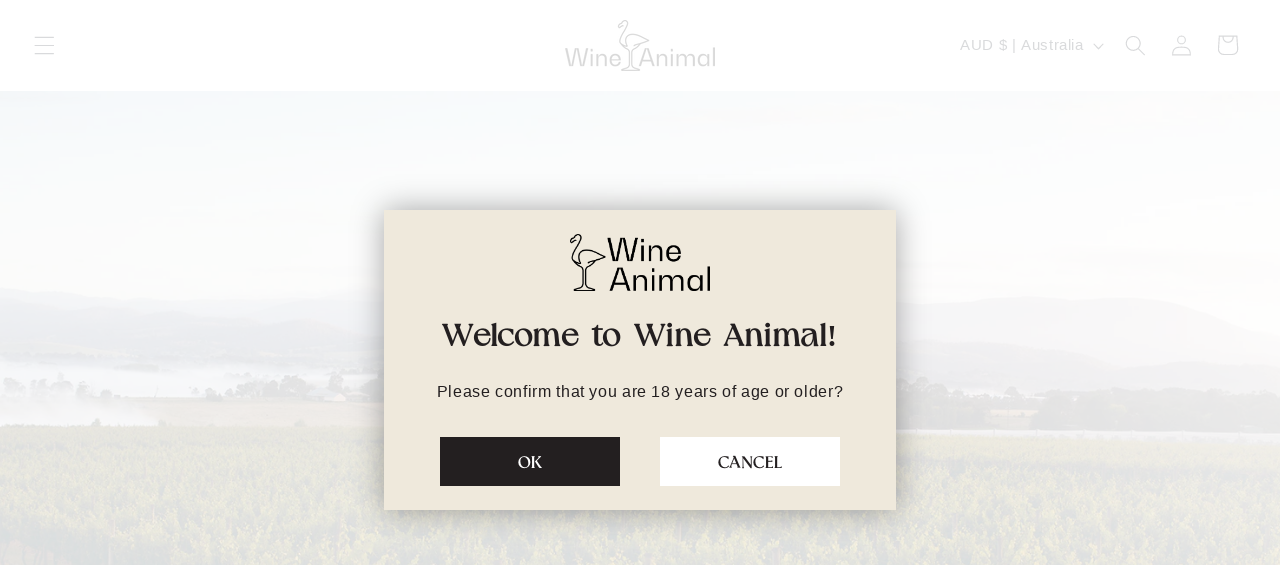

--- FILE ---
content_type: image/svg+xml; charset=utf-8
request_url: https://images.leadconnectorhq.com/image/f_webp/q_100/r_1000/u_https://storage.googleapis.com/highlevel-backend.appspot.com/location/v9a86bC1SMc46pD1KIym/form/KXVGjRxYGw3J184gantH/background-image/601ef70a-613c-461e-9bef-4614c6ed957a.svg
body_size: 32
content:
<svg xmlns="http://www.w3.org/2000/svg" xmlns:xlink="http://www.w3.org/1999/xlink" width="1920" zoomAndPan="magnify" viewBox="0 0 1440 809.999993" height="1080" preserveAspectRatio="xMidYMid meet" version="1.2"><g id="82f026b03c"><rect x="0" width="1440" y="0" height="809.999993" style="fill:#ffffff;fill-opacity:1;stroke:none;"/><rect x="0" width="1440" y="0" height="809.999993" style="fill:#efe9dc;fill-opacity:1;stroke:none;"/></g></svg>

--- FILE ---
content_type: image/svg+xml; charset=utf-8
request_url: https://images.leadconnectorhq.com/image/f_webp/q_100/r_1000/u_https://storage.googleapis.com/highlevel-backend.appspot.com/location/v9a86bC1SMc46pD1KIym/form/KXVGjRxYGw3J184gantH/background-image/601ef70a-613c-461e-9bef-4614c6ed957a.svg
body_size: -146
content:
<svg xmlns="http://www.w3.org/2000/svg" xmlns:xlink="http://www.w3.org/1999/xlink" width="1920" zoomAndPan="magnify" viewBox="0 0 1440 809.999993" height="1080" preserveAspectRatio="xMidYMid meet" version="1.2"><g id="82f026b03c"><rect x="0" width="1440" y="0" height="809.999993" style="fill:#ffffff;fill-opacity:1;stroke:none;"/><rect x="0" width="1440" y="0" height="809.999993" style="fill:#efe9dc;fill-opacity:1;stroke:none;"/></g></svg>

--- FILE ---
content_type: application/javascript
request_url: https://stcdn.leadconnectorhq.com/_preview/DFo3tmHM.js
body_size: 2536
content:
import{bw as O,bx as I,by as S,r as F,d as D,c as $,a as x,b as W,q as k,u as L,m as H}from"./CJXBDp4F.js";import{_ as R}from"./B_Hf6SUX.js";const K=(n,t)=>{const r=(n??"").toString().replace(/^#/,"");return r?`#${r}`:t},z=(n,t)=>{const r=(n==null?void 0:n.replace("#",""))||"";if(!r)return`rgba(0, 0, 0, ${t})`;const s=r.length===3||r.length===4?r.split("").map(f=>`${f}${f}`).join("").slice(0,6):r.length===8?r.slice(0,6):r.length===6?r:null;if(!s)return`rgba(0, 0, 0, ${t})`;const i=parseInt(s,16),o=i>>16&255,a=i>>8&255,l=i&255;return`rgba(${o}, ${a}, ${l}, ${t})`},G=(n,t,r)=>{typeof t=="object"&&(t==null?void 0:t.dataType)==="RATING"&&(t=t.rating);const s=e=>String(e??"").toLowerCase(),i=(e,c)=>{const d=s(c);return e.some(y=>s(y)===d)},o=(e,c)=>{const d=s(c);return e.some(y=>s(y).startsWith(d))},a=(e,c)=>{const d=s(c);return e.some(y=>s(y).endsWith(d))},l=(e,c)=>Array.isArray(e)?i(e,c):typeof e=="string"?s(e).includes(s(c)):!1,f=e=>{if(typeof e=="number")return e;const c=parseFloat(e);return isNaN(c)?NaN:c},w=e=>{if(typeof e=="number")return!0;if(typeof e!="string")return!1;const c=e.trim();return/^-?\d+(?:\.\d+)?$/.test(c)},N=e=>{if(e==null)return NaN;if(e instanceof Date)return e.valueOf();if(typeof e=="number")return new Date(e).valueOf();if(typeof e!="string")return NaN;const c=e.trim();if(!c)return NaN;let d=c.match(/^\s*(\d{4})[-\/.](\d{1,2})[-\/.](\d{1,2})\s*$/);if(d){const m=parseInt(d[1],10),h=parseInt(d[2],10),u=parseInt(d[3],10),g=new Date(m,h-1,u);return isNaN(g.valueOf())?NaN:g.valueOf()}if(d=c.match(/^\s*(\d{1,2})[-\/.](\d{1,2})[-\/.](\d{4})\s*$/),d){const m=parseInt(d[1],10),h=parseInt(d[2],10),u=parseInt(d[3],10),g=m>12||m<=12&&h<=31&&m<=12&&h>12,p=g?m:h,T=g?h:m,A=new Date(u,T-1,p);return isNaN(A.valueOf())?NaN:A.valueOf()}return new Date(c).valueOf()};if(n==="isChecked")return!!t;if(n==="isNotChecked")return!t;switch(n){case"isEqualTo":return Array.isArray(t)?i(t,r):typeof t=="string"&&typeof r=="string"?s(t)===s(r):t==r;case"isNotEqualTo":return Array.isArray(t)?!i(t,r):typeof t=="string"&&typeof r=="string"?s(t)!==s(r):t!=r;case"contains":return l(t,r);case"doesNotContain":return Array.isArray(t)?!i(t,r):typeof t=="string"?!s(t).includes(s(r)):!1;case"startsWith":return Array.isArray(t)?o(t,r):typeof t=="string"&&typeof r=="string"?s(t).startsWith(s(r)):!1;case"endsWith":return Array.isArray(t)?a(t,r):typeof t=="string"&&typeof r=="string"?s(t).endsWith(s(r)):!1;case"isEmpty":return Array.isArray(t)?t.length===0:!t;case"isFilled":return Array.isArray(t)?t.length>0:!!t;case"before":{const e=N(t),c=N(r);return!isNaN(e)&&!isNaN(c)?e<c:!1}case"after":{const e=N(t),c=N(r);return!isNaN(e)&&!isNaN(c)?e>c:!1}case"greaterThan":{const e=f(t),c=f(r);return!isNaN(e)&&!isNaN(c)?e>c:!1}case"lessThan":{const e=f(t),c=f(r);return!isNaN(e)&&!isNaN(c)?e<c:!1}case"between":{let e=r;if(typeof e=="string")try{e=JSON.parse(e)}catch{e=null}if(!e||e.start===void 0||e.end===void 0)return!1;const c=e.includeStart!==!1,d=e.includeEnd!==!1;if(w(t)&&w(e.start)&&w(e.end)){const u=f(t),g=f(e.start),p=f(e.end);if(!isNaN(u)&&!isNaN(g)&&!isNaN(p)){const T=c?u>=g:u>g,A=d?u<=p:u<p;return T&&A}}const y=N(t),m=N(e.start),h=N(e.end);if(!isNaN(y)&&!isNaN(m)&&!isNaN(h)){const u=c?y>=m:y>m,g=d?y<=h:y<h;return u&&g}return!1}default:return console.warn(`Unknown selected operation: ${n}`),!1}},U=(n,t)=>(n==null?void 0:n.some(s=>s.tag==="group_address"))&&O.includes(t.tag),Y=n=>{var t;return(t=I.find(r=>r.name===n.iconType))==null?void 0:t.icon},J=(n,t,r)=>t===S.ABSOLUTE?n:t===S.PERCENTAGE?parseFloat((n*100/r).toFixed(2)):t===S.FRACTION?parseFloat((n/r).toFixed(2)):n,q=(n,t)=>n?Array.isArray(n)?n.some(r=>!t.includes(r)):!t.includes(n):!1,v=(n,t)=>{let r=n;return(n==="default"||!n)&&(r=t),r==="left"?"left-label-alignment":r==="right"?"right-label-alignment":"label-alignment"},X=n=>`
    @media screen and (min-width: 600px) {
      .form-builder--item .left-label-alignment, .payment-outlayer .left-label-alignment {
        width: ${n}px;
        display: inline-block;
        float: left;
        text-align: left;
        padding: 0 10px 0 0;
      }

      .form-builder--item .right-label-alignment, .payment-outlayer .right-label-alignment {
        width: ${n}px;
        display: inline-block;
        float: left;
        text-align: right;
        padding: 0 10px 0 0;
      }
    }`,E="hl_form-builder--main--thanks-no-padding",Z=(n,t)=>{if(typeof document>"u")return t??null;const r=t??document.querySelector(".hl-app .hl_form-builder--main");return r?(n?r.classList.add(E):r.classList.remove(E),r):t??null},V=n=>{n&&n.classList.remove(E)},tt=()=>{var t;if(typeof window>"u")return 0;const n=[window.innerHeight,(t=document.documentElement)==null?void 0:t.clientHeight].filter(r=>typeof r=="number"&&r>0);return n.length?Math.max(...n):0},nt=n=>{if(!n)return 0;const{scrollHeight:t,offsetHeight:r,clientHeight:s}=n,i=[t,r,s].filter(o=>o>0);return i.length?Math.max(...i):0},C=n=>{const t=Number(n);return Number.isFinite(t)?t:void 0},rt=({isIframe:n,payloadHeight:t,viewportHeight:r,contentHeight:s,centerUsingViewport:i})=>{if(n){const o=C(r);return o&&o>0?o:200}if(i){const o=C(r);if(o&&o>0)return o}},st=()=>{const n=F([]);return{elements:n,setRef:(r,s)=>{r&&(n.value[s]=r)}}},et=n=>{let t=0;for(const r of n){if(!r)continue;const s=r.style.minWidth;r.style.minWidth="0px";const i=Math.ceil(r.scrollWidth);r.style.minWidth=s,i>t&&(t=i)}return t},it=(n,t=0)=>n?{minWidth:`min(100%, ${Math.max(n-t,0)}px)`,maxWidth:"100%"}:{},_=n=>{if(typeof n!="string")return"";if(typeof window>"u"||!("document"in window))return n.replace(/<[^>]+>/g,"");const t=document.createElement("div");return t.innerHTML=n,t.textContent||t.innerText||""},M=(n,t)=>{if(!Array.isArray(n))return null;const r=n[0];if(!!(r&&(r.slideData||Array.isArray(r==null?void 0:r.slideData)))){for(const i of n){const a=(Array.isArray(i==null?void 0:i.slideData)?i.slideData:[]).find(l=>(l==null?void 0:l.hiddenFieldQueryKey)===t);if(a)return a}return null}return n.find(i=>(i==null?void 0:i.hiddenFieldQueryKey)===t)||null},P=(n,t,r)=>{const s=!!(n!=null&&n.allowCustomOption||n!=null&&n.isAllowedCustomOption);if(r==="Other"&&(n==null?void 0:n.type)==="radio"&&s){const i=Array.isArray(n==null?void 0:n.picklistOptions)?n.picklistOptions:[];if(typeof t=="string"&&t.trim()!==""&&!i.includes(t))return"Other"}return t},ot=(n,t,r,s,i)=>{const o=M(i,t),a=P(o,r,s);return G(n,typeof a=="string"?a.toLowerCase():a,typeof s=="string"?s.toLowerCase():s)},b=n=>(n==null?void 0:n.type)==="terms_and_conditions"||(n==null?void 0:n.tag)==="terms_and_conditions",ct=(n,t)=>{if(typeof n!="string")return n;const r=n.match(/^(.*)_(1|2)$/);if(!r)return n;const s=r[1],i=t(s);return i&&b(i)?s:n},ft=(n,t)=>{if(!n)return null;const r=n[0];if(!!(r&&(r.slideData||Array.isArray(r==null?void 0:r.slideData)))){for(const o of n){const l=(Array.isArray(o==null?void 0:o.slideData)?o.slideData:[]).find(f=>(f==null?void 0:f.hiddenFieldQueryKey)===t&&b(f));if(l)return l}return null}return Array.from(n).find(o=>(o==null?void 0:o.hiddenFieldQueryKey)===t&&b(o))},j=(n,t)=>{const r={};if(!Array.isArray(n))return r;for(const s of n){if(!b(s))continue;const i=s==null?void 0:s.hiddenFieldQueryKey;if(!i)continue;const o=(t==null?void 0:t[s.tag])??(t==null?void 0:t[i]),a=typeof o=="string"?o:"",l=_(s==null?void 0:s.placeholder),f=_(s==null?void 0:s.placeholder2);l&&(r[`${i}_1`]=a.includes(l)),f&&(r[`${i}_2`]=a.includes(f))}return r},dt=(n,t)=>j(n,t),at=D({__name:"HtmlInput",props:["item","localTagId"],setup(n){const t=n,r=$(()=>{var s;return"customHTML_"+((s=t.item)==null?void 0:s.tag)+"_"+t.localTagId});return(s,i)=>{var o;return x(),W("div",{class:H(["form-builder--item",{"d-none":(o=n.item)==null?void 0:o.hidden}])},[k(R,{id:L(r),code:n.item.html},null,8,["id","code"])],2)}}});export{at as _,v as a,dt as b,Y as c,J as d,ot as e,ft as f,X as g,st as h,U as i,it as j,V as k,rt as l,et as m,ct as n,z as o,tt as p,nt as q,Z as r,K as t,q as v};
